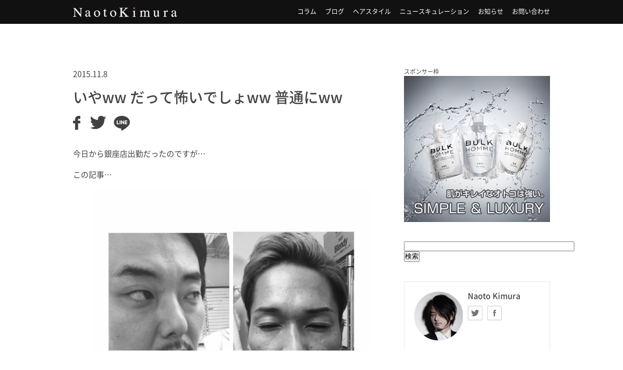

--- FILE ---
content_type: text/html; charset=UTF-8
request_url: https://naotokimura.tokyo/archives/16554
body_size: 11025
content:
<!DOCTYPE html>
<html xmlns="http://www.w3.org/1999/xhtml" xml:lang="ja-JP" lang="ja-JP">
<head>


<script>
   if( window.location.protocol == 'http:') {
      window.location.protocol = "https:";
   }
</script>

	<meta charset="utf-8" />
	<meta http-equiv="X-UA-Compatible" content="IE=edge"/>

	<meta name="copyright" content="&copy; 2026 naoto kimura. All Rights Reserved." />
	<meta property="fb:pages" content="976929242338902" />

	<link rel="alternate" type="application/rss+xml" href="https://naotokimura.tokyo/feed" title="RSS 2.0" />
	<link rel="alternate" type="application/atom+xml" href="https://naotokimura.tokyo/feed/atom" title="Atom cite contents" />
	<link rel="shortcut icon" type="image/x-icon" href="https://naotokimura.tokyo/wp-content/themes/nk/img/favicon.ico" />
	<link rel="icon" type="image/png" href="https://naotokimura.tokyo/wp-content/themes/nk/img/favicon.png" />
	<link rel="pingback" href="https://naotokimura.tokyo/xmlrpc.php" />

	<script src="https://naotokimura.tokyo/wp-content/themes/nk/js/jquery-1.8.2.min.js"></script>
<!-- 	<script src="https://naotokimura.tokyo/wp-content/themes/nk/js/jquery.page-scroller-308.js"></script>
	<script src="https://naotokimura.tokyo/wp-content/themes/nk/js/jquery.tile.js"></script>
	<script src="https://naotokimura.tokyo/wp-content/themes/nk/js/dnb.js"></script>
	<script src="https://naotokimura.tokyo/wp-content/themes/nk/js/jquery.scrollUp.js"></script>
	<script>
		$(function () {
			$.scrollUp({
				scrollName: 'scrollUp',
				topDistance: '300', // Distance from top before showing element (px)
				topSpeed: 300, // Speed back to top (ms)
				animation: 'fade', // Fade, slide, none
				animationInSpeed: 200, // Animation in speed (ms)
				animationOutSpeed: 200, // Animation out speed (ms)
				scrollText: 'Scroll to top', // Text for element
				scrollImg: false,
				activeOverlay: false // Set CSS color to display scrollUp active point, e.g '#00FFFF'
			});
		});
	</script>

	<script src="http://apis.google.com/js/plusone.js">
		{lang: 'ja'}
	</script> -->

	<meta name='robots' content='max-image-preview:large' />

<!-- This site is optimized with the Yoast SEO plugin v5.8 - https://yoast.com/wordpress/plugins/seo/ -->
<title>いやww だって怖いでしょww 普通にww | naoto kimura</title>
<meta name="description" content="今日から銀座店出勤だったのですが… この記事… 耳が痛いご指摘と髪とair-GINZAの朝。 http://air-nakamura.tokyo/archives/15737 なんか書いてました。 https://instagram.com/p/9zzJV7Qeoh/ 銀座店来て「出産おめでとうございまーす！"/>
<meta name="keywords" content="木村直人,美容師,代官山,air,lovest"/>
<meta property="og:locale" content="ja_JP" />
<meta property="og:type" content="article" />
<meta property="og:title" content="いやww だって怖いでしょww 普通にww | naoto kimura" />
<meta property="og:description" content="今日から銀座店出勤だったのですが… この記事… 耳が痛いご指摘と髪とair-GINZAの朝。 http://air-nakamura.tokyo/archives/15737 なんか書いてました。 https://instagram.com/p/9zzJV7Qeoh/ 銀座店来て「出産おめでとうございまーす！" />
<meta property="og:site_name" content="naoto kimura" />
<meta property="article:publisher" content="https://www.facebook.com/naoto.kimura.167" />
<meta property="article:section" content="ブログ" />
<meta property="article:published_time" content="2015-11-08T20:30:00+09:00" />
<meta property="article:modified_time" content="2015-11-08T20:38:11+09:00" />
<meta property="og:updated_time" content="2015-11-08T20:38:11+09:00" />
<meta property="og:image" content="https://naotokimura.tokyo/wp-content/uploads/2015/11/wpid-20151108083802.png" />
<meta property="og:image:secure_url" content="https://naotokimura.tokyo/wp-content/uploads/2015/11/wpid-20151108083802.png" />
<meta property="og:image:width" content="607" />
<meta property="og:image:height" content="359" />
<meta name="twitter:card" content="summary_large_image" />
<meta name="twitter:description" content="今日から銀座店出勤だったのですが… この記事… 耳が痛いご指摘と髪とair-GINZAの朝。 http://air-nakamura.tokyo/archives/15737 なんか書いてました。 https://instagram.com/p/9zzJV7Qeoh/ 銀座店来て「出産おめでとうございまーす！" />
<meta name="twitter:title" content="いやww だって怖いでしょww 普通にww | naoto kimura" />
<meta name="twitter:site" content="@air_kimura" />
<meta name="twitter:image" content="https://naotokimura.tokyo/wp-content/uploads/2015/11/wpid-20151108083802.png" />
<meta name="twitter:creator" content="@air_kimura" />
<script type='application/ld+json'>{"@context":"http:\/\/schema.org","@type":"WebSite","@id":"#website","url":"https:\/\/naotokimura.tokyo\/","name":"naoto kimura","alternateName":"naoto kimura|\u6728\u6751\u76f4\u4eba air \u30c7\u30a3\u30ec\u30af\u30bf\u30fc\u306e\u516c\u5f0f\u30e1\u30c7\u30a3\u30a2","potentialAction":{"@type":"SearchAction","target":"https:\/\/naotokimura.tokyo\/?s={search_term_string}","query-input":"required name=search_term_string"}}</script>
<!-- / Yoast SEO plugin. -->

<link rel='dns-prefetch' href='//maxcdn.bootstrapcdn.com' />
<link rel='dns-prefetch' href='//s.w.org' />
<link rel="alternate" type="application/rss+xml" title="naoto kimura &raquo; いやww だって怖いでしょww 普通にww のコメントのフィード" href="https://naotokimura.tokyo/archives/16554/feed" />
<link rel='stylesheet' id='wp-block-library-css'  href='https://naotokimura.tokyo/wp-includes/css/dist/block-library/style.min.css?ver=5.7.14' type='text/css' media='all' />
<link rel='stylesheet' id='sb_instagram_styles-css'  href='https://naotokimura.tokyo/wp-content/plugins/instagram-feed/css/sb-instagram.min.css?ver=1.5' type='text/css' media='all' />
<link rel='stylesheet' id='sb-font-awesome-css'  href='https://maxcdn.bootstrapcdn.com/font-awesome/4.7.0/css/font-awesome.min.css' type='text/css' media='all' />
<link rel='stylesheet' id='amazonjs-css'  href='https://naotokimura.tokyo/wp-content/plugins/amazonjs/css/amazonjs.css?ver=0.8' type='text/css' media='all' />
<script type='text/javascript' src='https://naotokimura.tokyo/wp-includes/js/jquery/jquery.min.js?ver=3.5.1' id='jquery-core-js'></script>
<script type='text/javascript' src='https://naotokimura.tokyo/wp-includes/js/jquery/jquery-migrate.min.js?ver=3.3.2' id='jquery-migrate-js'></script>
<script type='text/javascript' id='wpp-js-js-extra'>
/* <![CDATA[ */
var wpp_params = {"sampling_active":"","sampling_rate":"100","ajax_url":"https:\/\/naotokimura.tokyo\/wp-admin\/admin-ajax.php","action":"update_views_ajax","ID":"16554","token":"ad765bc5ce"};
/* ]]> */
</script>
<script type='text/javascript' src='https://naotokimura.tokyo/wp-content/plugins/wordpress-popular-posts/public/js/wpp.js?ver=4.0.12' id='wpp-js-js'></script>
<link rel="https://api.w.org/" href="https://naotokimura.tokyo/wp-json/" /><link rel="alternate" type="application/json" href="https://naotokimura.tokyo/wp-json/wp/v2/posts/16554" /><link rel='shortlink' href='https://naotokimura.tokyo/?p=16554' />
<link rel="alternate" type="application/json+oembed" href="https://naotokimura.tokyo/wp-json/oembed/1.0/embed?url=https%3A%2F%2Fnaotokimura.tokyo%2Farchives%2F16554" />
<link rel="alternate" type="text/xml+oembed" href="https://naotokimura.tokyo/wp-json/oembed/1.0/embed?url=https%3A%2F%2Fnaotokimura.tokyo%2Farchives%2F16554&#038;format=xml" />
<style type="text/css">.recentcomments a{display:inline !important;padding:0 !important;margin:0 !important;}</style>
	<link rel="stylesheet" href="https://naotokimura.tokyo/wp-content/themes/nk/style.css" />

	<!--[if lt IE 9]>
	<link rel="stylesheet" href="https://naotokimura.tokyo/wp-content/themes/nk/css/ie6-7.css" />
	<![endif]-->
</head>
<body>
<div id="fb-root"></div>
<script>(function(d, s, id) {
  var js, fjs = d.getElementsByTagName(s)[0];
  if (d.getElementById(id)) return;
  js = d.createElement(s); js.id = id;
  js.src = "//connect.facebook.net/ja_JP/sdk.js#xfbml=1&appId=597865530280724&version=v2.0";
  fjs.parentNode.insertBefore(js, fjs);
}(document, 'script', 'facebook-jssdk'));</script>
<header id="gheader">
	<div class="header">
		<h1><a href="/" title="Naoto Kimura">Naoto Kimura</a></h1>
		<ul>
		<li><a href="/category/column/" title="コラム">コラム</a></li>
		<li><a href="/category/blog/" title="ブログ">ブログ</a></li>
		<li><a href="/category/style/" title="ヘアスタイル">ヘアスタイル</a></li>
		<li><a href="/category/news/" title="ニュースキュレーション">ニュースキュレーション</a></li>
		<li><a href="/category/information/" title="お知らせ">お知らせ</a></li>
		<li><a href="/contact/" title="お問い合わせ">お問い合わせ</a></li>
		</ul>
	</div>
</header>

<!-- <script async src="//pagead2.googlesyndication.com/pagead/js/adsbygoogle.js"></script>
 --><!-- [PC] ビッグバナー -->
<!-- <ins class="adsbygoogle"
     style="display:inline-block;width:728px;height:90px"
     data-ad-client="ca-pub-6464352704003204"
     data-ad-slot="2273311772"></ins>
<script>
(adsbygoogle = window.adsbygoogle || []).push({});
</script> -->
<div id="wrapper">
	<div id="container">
				<section class="postContentArea">
			<p class="timeArea">2015.11.8</p>
			<h2>いやww だって怖いでしょww 普通にww</h2>

<!-- 			<div class="adArea03">
				<script async src="//pagead2.googlesyndication.com/pagead/js/adsbygoogle.js"></script> -->
				<!-- [PC]タイトル下（横長） -->
<!-- 				<ins class="adsbygoogle"
					 style="display:inline-block;width:468px;height:60px"
					 data-ad-client="ca-pub-6464352704003204"
					 data-ad-slot="3678437379"></ins>
				<script>
				(adsbygoogle = window.adsbygoogle || []).push({});
				</script>
			</div>
 -->
			<article class="contentSnsArea">
		            		              <div class="p-btn-share">
					<ul>
					  <li>
					    <a href="http://www.facebook.com/share.php?u=https%3A%2F%2Fnaotokimura.tokyo%2Farchives%2F16554" onclick="window.open(this.href, 'FBwindow', 'width=650, height=450, menubar=no, toolbar=no, scrollbars=yes'); return false;" target="_blank" class="p-share-button facebook-share">
					      <img src="https://naotokimura.tokyo/wp-content/themes/nk/img/article/icon_facebook.svg" alt="Facebook">
					    </a>
					  </li>
					  <li>
					    <a href="http://twitter.com/share?url=https%3A%2F%2Fnaotokimura.tokyo%2Farchives%2F16554&text= いやww だって怖いでしょww 普通にww" target="_blank" class="p-share-button twitter-share"><img src="https://naotokimura.tokyo/wp-content/themes/nk/img/article/icon_twitter.svg" alt="Twitter"></a>
					  </li>
					  <li>
					    <a href="/" target="_blank"><img src="https://naotokimura.tokyo/wp-content/themes/nk/img/article/icon_line.svg" alt="Line"></a>
					  </li>
					</ul>
				</div>
			<div class="postArea">
				<p>今日から銀座店出勤だったのですが…</p>
<p>この記事…</p>
<blockquote><p><img src="http://i0.wp.com/air-nakamura.tokyo/wp/wp-content/uploads/2015/11/Image-7.png?resize=600%2C600"/></p>
<p><strong>耳が痛いご指摘と髪とair-GINZAの朝。</strong></p>
<p><a href="http://air-nakamura.tokyo/archives/15737">http://air-nakamura.tokyo/archives/15737</a></p></blockquote>
<p>なんか書いてました。</p>
<blockquote class="instagram-media" data-instgrm-captioned data-instgrm-version="6" style=" background:#FFF; border:0; border-radius:3px; box-shadow:0 0 1px 0 rgba(0,0,0,0.5),0 1px 10px 0 rgba(0,0,0,0.15); margin: 1px; max-width:500px; padding:0; width:99.375%; width:-webkit-calc(100% - 2px); width:calc(100% - 2px);">
<div style="padding:8px;">
<div style=" background:#F8F8F8; line-height:0; margin-top:40px; padding:50.0% 0; text-align:center; width:100%;">
<div style=" background:url([data-uri]); display:block; height:44px; margin:0 auto -44px; position:relative; top:-22px; width:44px;"></div>
</div>
<p style=" margin:8px 0 0 0; padding:0 4px;"> <a href="https://www.instagram.com/p/9zzJV7Qeoh/" style=" color:#000; font-family:Arial,sans-serif; font-size:14px; font-style:normal; font-weight:normal; line-height:17px; text-decoration:none; word-wrap:break-word;" target="_blank">今日から銀座店に出勤なんですが、来て開口1番は「中村君 @air_nakamura のヘアスタイルヤバくない？」でした。 高山店長とガチでそれについて話し合っている様子。 いや、だってほら、キャラ知ってたら別にいいんだけど、フリーのお客様とか来店なさって、いきなり入ったら結構怖いよ？って… #ヘアスタイル #美容師 #印象</a></p>
<p style=" color:#c9c8cd; font-family:Arial,sans-serif; font-size:14px; line-height:17px; margin-bottom:0; margin-top:8px; overflow:hidden; padding:8px 0 7px; text-align:center; text-overflow:ellipsis; white-space:nowrap;">A photo posted by 木村  直人 (@air_kimura) on <time style=" font-family:Arial,sans-serif; font-size:14px; line-height:17px;" datetime="2015-11-08T03:50:15+00:00">Nov 7, 2015 at 7:50pm PST</time></p>
</div>
</blockquote>
<p><script async defer src="//platform.instagram.com/en_US/embeds.js"></script></p>
<p>銀座店来て「出産おめでとうございまーす！」と沢山のスタッフが祝ってくれたんですけどまず…</p>
<p><a href="https://naotokimura.tokyo/wp-content/uploads/2015/11/wpid-20151108083019.jpg"><img loading="lazy" height="300" src="https://naotokimura.tokyo/wp-content/uploads/2015/11/wpid-20151108083019.jpg" width="225"/></a></p>
<p>(唖然としている僕)</p>
<p>中村くんのヘアースタイルに目がいきました。</p>
<blockquote class="instagram-media" data-instgrm-captioned data-instgrm-version="6" style=" background:#FFF; border:0; border-radius:3px; box-shadow:0 0 1px 0 rgba(0,0,0,0.5),0 1px 10px 0 rgba(0,0,0,0.15); margin: 1px; max-width:500px; padding:0; width:99.375%; width:-webkit-calc(100% - 2px); width:calc(100% - 2px);">
<div style="padding:8px;">
<div style=" background:#F8F8F8; line-height:0; margin-top:40px; padding:50.0% 0; text-align:center; width:100%;">
<div style=" background:url([data-uri]); display:block; height:44px; margin:0 auto -44px; position:relative; top:-22px; width:44px;"></div>
</div>
<p style=" margin:8px 0 0 0; padding:0 4px;"> <a href="https://www.instagram.com/p/9zzJV7Qeoh/" style=" color:#000; font-family:Arial,sans-serif; font-size:14px; font-style:normal; font-weight:normal; line-height:17px; text-decoration:none; word-wrap:break-word;" target="_blank">今日から銀座店に出勤なんですが、来て開口1番は「中村君 @air_nakamura のヘアスタイルヤバくない？」でした。 高山店長とガチでそれについて話し合っている様子。 いや、だってほら、キャラ知ってたら別にいいんだけど、フリーのお客様とか来店なさって、いきなり入ったら結構怖いよ？って… #ヘアスタイル #美容師 #印象</a></p>
<p style=" color:#c9c8cd; font-family:Arial,sans-serif; font-size:14px; line-height:17px; margin-bottom:0; margin-top:8px; overflow:hidden; padding:8px 0 7px; text-align:center; text-overflow:ellipsis; white-space:nowrap;">A photo posted by 木村  直人 (@air_kimura) on <time style=" font-family:Arial,sans-serif; font-size:14px; line-height:17px;" datetime="2015-11-08T03:50:15+00:00">Nov 7, 2015 at 7:50pm PST</time></p>
</div>
</blockquote>
<p><script async defer src="//platform.instagram.com/en_US/embeds.js"></script></p>
<p>いや、だってさ…</p>
<p><a href="https://naotokimura.tokyo/wp-content/uploads/2015/11/wpid-20151108083025.png"><img loading="lazy" height="300" src="https://naotokimura.tokyo/wp-content/uploads/2015/11/wpid-20151108083025.png" width="198"/></a></p>
<p>怖くない？普通にwww</p>
<p>基本、ネットとか見て指名のお客様だけならキャラわかってるし、全然アリだと思うんだが…</p>
<p>銀座エリアで指名ナシフリー来店で割と大人目の方が…</p>
<p><strong>「刈り込み金髪オールバック、豹柄まとってタトゥーイン」</strong>みたいな感じの人が…</p>
<p><strong>「あっ！どうもー今日担当しまーす」</strong></p>
<p>なんて現れたら普通にビビると思うんだけどwww</p>
<p>あんまり言及しないのだが、今日朝はインスピでビビビッときてしまいました。</p>
<p>本当の彼はめちゃくちゃいい人です。</p>
<p>んでも第一印象怖いとマイナスかな？と思って…</p>
<p>思いやりですよ…</p>
			</div>
			<p class="detailCatArea">Category : <a href="https://naotokimura.tokyo/category/blog" rel="category tag">ブログ</a></p>
			</article>
		</section>

		<div class="contentSnsArea">
              <div class="p-btn-share">
			<ul>
			  <li>
			    <a href="http://www.facebook.com/share.php?u=https%3A%2F%2Fnaotokimura.tokyo%2Farchives%2F16554" onclick="window.open(this.href, 'FBwindow', 'width=650, height=450, menubar=no, toolbar=no, scrollbars=yes'); return false;" target="_blank" class="p-share-button facebook-share">
			      <img src="https://naotokimura.tokyo/wp-content/themes/nk/img/article/icon_facebook.svg" alt="Facebook">
			    </a>
			  </li>
			  <li>
			    <a href="http://twitter.com/share?url=https%3A%2F%2Fnaotokimura.tokyo%2Farchives%2F16554&text= いやww だって怖いでしょww 普通にww" target="_blank" class="p-share-button twitter-share"><img src="https://naotokimura.tokyo/wp-content/themes/nk/img/article/icon_twitter.svg" alt="Twitter"></a>
			  </li>
			  <li>
			    <a href="/" target="_blank"><img src="https://naotokimura.tokyo/wp-content/themes/nk/img/article/icon_line.svg" alt="Line"></a>
			  </li>
			</ul>
		</div>
		</div>

		<div class="adArea03">

      <!--      fluct グループ名「naotokimuratokyo：300x250（（PC）記事下レクタングル01）」      -->
      <script type="text/javascript" src="https://cdn-fluct.sh.adingo.jp/f.js?G=1000088066" data-cfasync="false"></script>
      <!--      fluct ユニット名「naotokimuratokyo：300x250（（PC）記事下レクタングル01）」     -->
      <script type="text/javascript" data-cfasync="false">
      //<![CDATA[
      if(typeof(adingoFluct)!="undefined") adingoFluct.showAd('1000131886');
      //]]>
      </script>

      <!--      fluct グループ名「naotokimuratokyo：300x250（（PC）記事下レクタングル02）」      -->
      <script type="text/javascript" src="https://cdn-fluct.sh.adingo.jp/f.js?G=1000088067" data-cfasync="false"></script>
      <!--      fluct ユニット名「naotokimuratokyo：300x250（（PC）記事下レクタングル02）」     -->
      <script type="text/javascript" data-cfasync="false">
      //<![CDATA[
      if(typeof(adingoFluct)!="undefined") adingoFluct.showAd('1000131887');
      //]]>
      </script>
		</div>

		<div class="relationArea">
			<h3>こんな記事もオススメ</h3>
			<div class='yarpp-related'>
<dl>
	<dt><a href="https://naotokimura.tokyo/archives/3292" title="【閲覧注意！】これは衝撃だ…！！！" class="relationInnerLinkArea">
	<img src="https://naotokimura.tokyo/wp-content/uploads/2014/12/wpid-20141204045741.jpg" class="attachment-ssize size-ssize wp-post-image" alt="" loading="lazy" srcset="https://naotokimura.tokyo/wp-content/uploads/2014/12/wpid-20141204045741.jpg 375w, https://naotokimura.tokyo/wp-content/uploads/2014/12/wpid-20141204045741-80x53.jpg 80w" sizes="(max-width: 375px) 100vw, 375px" />	</a></dt>
	<dd><span class="timeArea">2014.12.4</span>
	<h4><a href="https://naotokimura.tokyo/archives/3292" title="【閲覧注意！】これは衝撃だ…！！！" class="relationInnerLinkArea">【閲覧注意！】これは衝撃だ…！！！</a></h4></dd>
</dl>
<dl>
	<dt><a href="https://naotokimura.tokyo/archives/1942" title="スマジェーでいいねしたやつ。 真面目に書いてる番外編" class="relationInnerLinkArea">
	<img src="https://naotokimura.tokyo/wp-content/uploads/2014/11/wpid-20141114031220.png" class="attachment-ssize size-ssize wp-post-image" alt="" loading="lazy" srcset="https://naotokimura.tokyo/wp-content/uploads/2014/11/wpid-20141114031220.png 617w, https://naotokimura.tokyo/wp-content/uploads/2014/11/wpid-20141114031220-80x56.png 80w" sizes="(max-width: 617px) 100vw, 617px" />	</a></dt>
	<dd><span class="timeArea">2014.11.14</span>
	<h4><a href="https://naotokimura.tokyo/archives/1942" title="スマジェーでいいねしたやつ。 真面目に書いてる番外編" class="relationInnerLinkArea">スマジェーでいいねしたやつ。 真面目に書いてる番外編</a></h4></dd>
</dl>
<dl>
	<dt><a href="https://naotokimura.tokyo/archives/15894" title="twitterで打ち明けられました。" class="relationInnerLinkArea">
	<img src="https://naotokimura.tokyo/wp-content/uploads/2015/10/wpid-20151021085021.png" class="attachment-ssize size-ssize wp-post-image" alt="" loading="lazy" srcset="https://naotokimura.tokyo/wp-content/uploads/2015/10/wpid-20151021085021.png 750w, https://naotokimura.tokyo/wp-content/uploads/2015/10/wpid-20151021085021-80x37.png 80w, https://naotokimura.tokyo/wp-content/uploads/2015/10/wpid-20151021085021-700x320.png 700w" sizes="(max-width: 750px) 100vw, 750px" />	</a></dt>
	<dd><span class="timeArea">2015.10.21</span>
	<h4><a href="https://naotokimura.tokyo/archives/15894" title="twitterで打ち明けられました。" class="relationInnerLinkArea">twitterで打ち明けられました。</a></h4></dd>
</dl>
<dl>
	<dt><a href="https://naotokimura.tokyo/archives/1928" title="スマジェーでいいねしたやつ。vol.4" class="relationInnerLinkArea">
	<img src="https://naotokimura.tokyo/wp-content/uploads/2014/11/wpid-20141114080744.jpg" class="attachment-ssize size-ssize wp-post-image" alt="" loading="lazy" srcset="https://naotokimura.tokyo/wp-content/uploads/2014/11/wpid-20141114080744.jpg 539w, https://naotokimura.tokyo/wp-content/uploads/2014/11/wpid-20141114080744-80x72.jpg 80w" sizes="(max-width: 539px) 100vw, 539px" />	</a></dt>
	<dd><span class="timeArea">2014.11.14</span>
	<h4><a href="https://naotokimura.tokyo/archives/1928" title="スマジェーでいいねしたやつ。vol.4" class="relationInnerLinkArea">スマジェーでいいねしたやつ。vol.4</a></h4></dd>
</dl>
</div>
		</div>

		<script async src="//pagead2.googlesyndication.com/pagead/js/adsbygoogle.js"></script>
		<!-- Related Articles -->
		<ins class="adsbygoogle"
		     style="display:block"
		     data-ad-client="ca-pub-6464352704003204"
		     data-ad-slot="1504915774"
		     data-ad-format="autorelaxed"></ins>
		<script>
		(adsbygoogle = window.adsbygoogle || []).push({});
		</script>

		<div class="pageNaviArea">
			<ul>
			<li class="prevArea"><a href="https://naotokimura.tokyo/archives/16537" rel="prev">爆誕しすぎていきなり「NICU」覚える1番目の言葉は「バズ」か…</a></li>
			<li class="nextArea"><a href="https://naotokimura.tokyo/archives/16568" rel="next">「失った」と思われた時間。</a></li>
			</ul>
		</div>
			</div>

<div class="sidebar">
	<div class="bulkBnrArea">
		<span>スポンサー枠</span>
		<a href="https://bulk.co.jp/" title="BULK HOMME" target="_blank">BULK HOMME</a>
	</div>

	<div class="searchArea">
		<form action="http://www.google.co.jp/cse" id="cse-search-box">
		<div>
		<input type="hidden" name="cx" value="partner-pub-6464352704003204:7212156570" />
		<input type="hidden" name="ie" value="UTF-8" />
		<input type="text" name="q" size="42" />
		<input type="submit" name="sa" value="検索" />
		</div>
		</form>
		<script type="text/javascript" src="http://www.google.co.jp/coop/cse/brand?form=cse-search-box&amp;lang=ja"></script>
	</div>

 	<div class="autherArea">
		<dl>
		<dt>Naoto Kimura</dt>
		<dd><h2>Naoto Kimura</h2>
		<a href="https://twitter.com/air_kimura" target="_blank" class="twBtn">Twitter</a>
		<a href="https://www.facebook.com/naoto.kimura.167" target="_blank" class="fbBtn">facebook</a></dd>
		</dl>
		<p>木村直人 美容家
	</div>
<!--   <div class="autherArea">
    <dl>
    <dt>Naoto Kimura</dt>
    <dd><h2>Naoto Kimura</h2>
    <a href="https://twitter.com/air_kimura" target="_blank" class="twBtn">Twitter</a>
    <a href="https://www.facebook.com/naoto.kimura.167" target="_blank" class="fbBtn">facebook</a></dd>
    </dl>
    <p>木村直人 air/ LOVEST Director
    <p>髪を通じて女性の「像」を作り続ける事にこだわる、airが誇るユーティリティプレイヤー。代表作「グラデーションカラー」をいち早く世に送り出し、ヘアカラーに対して常に斬新な価値観を持ち、新たな創作をし続ける。</p>
    <p>
    ヘアカラープロデュース、パブリックシャンプープロデュース、LINEスタンプディレクション、ヴァーティカルメディア編集長、書籍出版(2013発売の著書はAmazonランキングビューティ部門1位獲得)と女性に対して「美」という視点からの仕掛けは止まる所を知らない。</p>
    <p>
    また、ネットコンテンツではオンラインサロン「マルチバース」を主宰し(会員約500名)、業界内外問わず常に先を走る仕掛けをし、作り続けている。</p>
    <p>個人で運営する「naotokimura.tokyo」は月間200万PV、年間で1000万人以上が閲覧するモンスターメディア。常に先端のツールを使いこなし、結果に結びつける所から、講演、対談、自身の生き方に関しての取材が後を絶たず、業界を飛び越えた「社会」に対して、「美容の在り方を問う」アクションを続けている。</p>
  </div> -->

	<div class="recommendArea">
		<h2>人気の記事</h2>
		
<!-- WordPress Popular Posts Plugin v4.0.12 [PHP] [weekly] [views] [custom] -->

<ul class="wpp-list">
<li><a href="https://naotokimura.tokyo/archives/17515" title="「美容室の予約時にメニューは確定してないとダメなのか？いきなり追加になるのは迷惑？」(LINE@相談室)" target="_self"><img src="https://naotokimura.tokyo/wp-content/uploads/wordpress-popular-posts/17515-featured-50x50.png" width="50" height="50" alt="" class="wpp-thumbnail wpp_cached_thumb wpp_featured" /></a> <a href="https://naotokimura.tokyo/archives/17515" title="「美容室の予約時にメニューは確定してないとダメなのか？いきなり追加になるのは迷惑？」(LINE@相談室)" class="wpp-post-title" target="_self">「美容室の予約時にメニューは確定してないとダメなのか？いきなり追加になるのは迷惑？」(LINE@相談室)</a> <span class="wpp-meta post-stats"><span class="wpp-views">36ビュー</span></span></li>
<li><a href="https://naotokimura.tokyo/archives/6139" title="尊敬している方々にどんどんお会いできている。(@めいろまさんの髪を切らせて頂いた)" target="_self"><img src="https://naotokimura.tokyo/wp-content/uploads/wordpress-popular-posts/6139-featured-50x50.jpg" width="50" height="50" alt="" class="wpp-thumbnail wpp_cached_thumb wpp_featured" /></a> <a href="https://naotokimura.tokyo/archives/6139" title="尊敬している方々にどんどんお会いできている。(@めいろまさんの髪を切らせて頂いた)" class="wpp-post-title" target="_self">尊敬している方々にどんどんお会いできている。(@めいろまさんの髪を切らせて頂いた)</a> <span class="wpp-meta post-stats"><span class="wpp-views">34ビュー</span></span></li>
<li><a href="https://naotokimura.tokyo/archives/34712" title="レアなメンズ顧客(かまいたち山内健司さん)" target="_self"><img src="https://naotokimura.tokyo/wp-content/uploads/wordpress-popular-posts/34712-featured-50x50.jpg" width="50" height="50" alt="" class="wpp-thumbnail wpp_cached_thumb wpp_featured" /></a> <a href="https://naotokimura.tokyo/archives/34712" title="レアなメンズ顧客(かまいたち山内健司さん)" class="wpp-post-title" target="_self">レアなメンズ顧客(かまいたち山内健司さん)</a> <span class="wpp-meta post-stats"><span class="wpp-views">30ビュー</span></span></li>
<li><a href="https://naotokimura.tokyo/archives/6667" title="【鈴木えみさんの髪】を6年染め続けた僕が「なりたい！」貴女にそーっと教えるパーフェクトマニュアル" target="_self"><img src="https://naotokimura.tokyo/wp-content/uploads/wordpress-popular-posts/6667-featured-50x50.jpg" width="50" height="50" alt="" class="wpp-thumbnail wpp_cached_thumb wpp_featured" /></a> <a href="https://naotokimura.tokyo/archives/6667" title="【鈴木えみさんの髪】を6年染め続けた僕が「なりたい！」貴女にそーっと教えるパーフェクトマニュアル" class="wpp-post-title" target="_self">【鈴木えみさんの髪】を6年染め続けた僕が「なりたい！」貴女にそーっと教えるパーフェクトマニュアル</a> <span class="wpp-meta post-stats"><span class="wpp-views">22ビュー</span></span></li>
<li><a href="https://naotokimura.tokyo/archives/244" title="【10分1000円の奇跡】現役美容師がQBハウスに行ってカットしてきた話" target="_self"><img src="https://naotokimura.tokyo/wp-content/uploads/wordpress-popular-posts/244-featured-50x50.png" width="50" height="50" alt="" class="wpp-thumbnail wpp_cached_thumb wpp_featured" /></a> <a href="https://naotokimura.tokyo/archives/244" title="【10分1000円の奇跡】現役美容師がQBハウスに行ってカットしてきた話" class="wpp-post-title" target="_self">【10分1000円の奇跡】現役美容師がQBハウスに行ってカットしてきた話</a> <span class="wpp-meta post-stats"><span class="wpp-views">20ビュー</span></span></li>

</ul>

<!-- End WordPress Popular Posts Plugin v4.0.12 -->
	</div>

	<div class="adBigArea">
          <!--      fluct グループ名「naotokimuratokyo：300x600（（PC） 記事サイドバー）」      -->
      <script type="text/javascript" src="https://cdn-fluct.sh.adingo.jp/f.js?G=1000088065" data-cfasync="false"></script>
      <!--      fluct ユニット名「naotokimuratokyo：300x600（（PC）サイドバー）」     -->
      <script type="text/javascript" data-cfasync="false">
      //<![CDATA[
      if(typeof(adingoFluct)!="undefined") adingoFluct.showAd('1000131885');
      //]]>
      </script>
    
	</div>

	<div class="popularArchiveArea">
		<h2>新着記事</h2>
		<dl>
								<dt><a href="https://naotokimura.tokyo/archives/36986" title="木村さん。明日やすまれますか？"><img src="https://naotokimura.tokyo/wp-content/uploads/2023/05/20230528065849-290x290.jpg" class="attachment-bigthum size-bigthum wp-post-image" alt="" loading="lazy" /></a>
		<dd>2023.5.28<br /><a href="https://naotokimura.tokyo/archives/36986" title="木村さん。明日やすまれますか？">木村さん。明日やすまれますか？</a></dd>
				<dt><a href="https://naotokimura.tokyo/archives/36976" title="「10年経って。一緒に仕事をしないか」"><img src="https://naotokimura.tokyo/wp-content/uploads/2023/03/20230321023616-290x290.jpg" class="attachment-bigthum size-bigthum wp-post-image" alt="" loading="lazy" /></a>
		<dd>2023.3.21<br /><a href="https://naotokimura.tokyo/archives/36976" title="「10年経って。一緒に仕事をしないか」">「10年経って。一緒に仕事をしないか」</a></dd>
				<dt><a href="https://naotokimura.tokyo/archives/36973" title="もう2023も3月になろうとしていますね。"><img src="https://naotokimura.tokyo/wp-content/uploads/2023/02/20230226041451-290x290.jpg" class="attachment-bigthum size-bigthum wp-post-image" alt="" loading="lazy" /></a>
		<dd>2023.2.26<br /><a href="https://naotokimura.tokyo/archives/36973" title="もう2023も3月になろうとしていますね。">もう2023も3月になろうとしていますね。</a></dd>
				<dt><a href="https://naotokimura.tokyo/archives/36969" title="世紀の一戦を経て(髪型考察)"><img src="https://naotokimura.tokyo/wp-content/uploads/2022/06/20220620065048-290x290.jpg" class="attachment-bigthum size-bigthum wp-post-image" alt="" loading="lazy" /></a>
		<dd>2022.6.20<br /><a href="https://naotokimura.tokyo/archives/36969" title="世紀の一戦を経て(髪型考察)">世紀の一戦を経て(髪型考察)</a></dd>
				<dt><a href="https://naotokimura.tokyo/archives/36962" title="ええ…もちろん…我々新参者ですから"><img src="https://naotokimura.tokyo/wp-content/uploads/2022/06/20220613034709-290x290.jpg" class="attachment-bigthum size-bigthum wp-post-image" alt="" loading="lazy" /></a>
		<dd>2022.6.13<br /><a href="https://naotokimura.tokyo/archives/36962" title="ええ…もちろん…我々新参者ですから">ええ…もちろん…我々新参者ですから</a></dd>
						</dl>
	</div>

	<div class="bnrArea">
		<ul>
		<li><a href="http://www.air.st/" target="_blank" title="air"><img src="https://naotokimura.tokyo/wp-content/themes/nk/img/banner/bnr_air.png" alt="air" width="335" height="136" /></a></li>
		<li><a href="http://www.air.st/salon/lovest-aoyama/" target="_blank" title="LOVEST"><img src="https://naotokimura.tokyo/wp-content/themes/nk/img/banner/bnr_lovest.png" alt="LOVEST" width="335" height="136" /></a></li>
		<li><a href="http://synapse.am/contents/monthly/multiverse" target="_blank" title="木村直人とエザキヨシタカのマルチバースサロン"><img src="https://naotokimura.tokyo/wp-content/themes/nk/img/banner/bnr_multiverse.jpg" alt="木村直人とエザキヨシタカのマルチバースサロン" width="335" height="110" /></a></li>
		<li><a href="http://poolmagazine.jp/" target="_blank" title="POOL MAGAZINE"><img src="https://naotokimura.tokyo/wp-content/themes/nk/img/banner/bnr_pool.png" alt="POOL MAGAZINE" width="335" height="172" /></a></li>
		<li><a href="http://bulk.co.jp/bloghomme/" target="_blank" title="BULK HOMME"><img src="https://naotokimura.tokyo/wp-content/themes/nk/img/banner/bnr_bulk.png" alt="BULK HOMME" width="335" height="86" /></a></li>
		<li><a href="http://selecty.me/?limit=15" target="_blank" title="SELECTY（セレクティ）"><img src="https://naotokimura.tokyo/wp-content/themes/nk/img/banner/bnr_selecty.png" alt="SELECTY（セレクティ）" width="335" height="124" /></a></li>
		<li><a href="http://sirabee.com/author/naoto_kimura/" target="_blank"><img src="https://naotokimura.tokyo/wp-content/themes/nk/img/banner/bnr_sirabee.png" alt="POOL MAGAZINE" width="335" height="110" /></a></li>
		</ul>
	</div>
</div>

</div>

<footer>
	 <div id="gfooter" class="footer">
	 	<div class="ccArea">
			<a rel="license" href="http://creativecommons.org/licenses/by-nd/4.0/"><img alt="クリエイティブ・コモンズ・ライセンス" style="border-width:0" src="https://i.creativecommons.org/l/by-nd/4.0/88x31.png" /></a><a xmlns:cc="http://creativecommons.org/ns#" href="http://naotokimura.tokyo/" property="cc:attributionName" rel="cc:attributionURL">naotokimura.tokyo</a> 作『<span xmlns:dct="http://purl.org/dc/terms/" property="dct:title">naotokimura.tokyo</span>』は<a rel="license" href="http://creativecommons.org/licenses/by-nd/4.0/">クリエイティブ・コモンズ 表示 - 改変禁止 4.0 国際 ライセンス</a>で提供されています。
		</div>
		<ul class="footSnsArea">
		
<li class="share_fb"><a href="http://www.facebook.com/share.php?u=https://naotokimura.tokyo/archives/16554"onclick="window.open(this.href, 'FBwindow', 'width=auto, height=50, menubar=no, toolbar=no, scrollbars=yes'); return false;">Facebookでシェア</a></li>
<li class="share_tw"><a href="https://twitter.com/share?url=https://naotokimura.tokyo/archives/16554&text=いやww だって怖いでしょww 普通にww - naoto kimura（木村直人）" target="blank">Twitterでツイート</a></li>
<li class="share_line"><a href="http://line.me/R/msg/text/?いやww だって怖いでしょww 普通にww%0D%0Ahttps://naotokimura.tokyo/archives/16554">LINEで送る</a></li>

		</ul>
		<p class="copyArea">&copy; 2026 naoto kimura.</p>
	</div>
</footer>

<script type='text/javascript' id='sb_instagram_scripts-js-extra'>
/* <![CDATA[ */
var sb_instagram_js_options = {"sb_instagram_at":"644369.3a81a9f.2d2ad370fb53409fa882d7bae5a8fd15"};
/* ]]> */
</script>
<script type='text/javascript' src='https://naotokimura.tokyo/wp-content/plugins/instagram-feed/js/sb-instagram.min.js?ver=1.5' id='sb_instagram_scripts-js'></script>
<script type='text/javascript' src='https://naotokimura.tokyo/wp-includes/js/wp-embed.min.js?ver=5.7.14' id='wp-embed-js'></script>

<script>
  (function(i,s,o,g,r,a,m){i['GoogleAnalyticsObject']=r;i[r]=i[r]||function(){
  (i[r].q=i[r].q||[]).push(arguments)},i[r].l=1*new Date();a=s.createElement(o),
  m=s.getElementsByTagName(o)[0];a.async=1;a.src=g;m.parentNode.insertBefore(a,m)
  })(window,document,'script','//www.google-analytics.com/analytics.js','ga');

  ga('create', 'UA-55665791-1', 'auto');
  ga('send', 'pageview');

</script>

</body>
</html>

--- FILE ---
content_type: text/html; charset=UTF-8
request_url: https://naotokimura.tokyo/wp-admin/admin-ajax.php
body_size: -91
content:
WPP: OK. Execution time: 0.005583 seconds

--- FILE ---
content_type: text/html; charset=utf-8
request_url: https://www.google.com/recaptcha/api2/aframe
body_size: 269
content:
<!DOCTYPE HTML><html><head><meta http-equiv="content-type" content="text/html; charset=UTF-8"></head><body><script nonce="UFeJlJvf05meGZ-RkJ6x1w">/** Anti-fraud and anti-abuse applications only. See google.com/recaptcha */ try{var clients={'sodar':'https://pagead2.googlesyndication.com/pagead/sodar?'};window.addEventListener("message",function(a){try{if(a.source===window.parent){var b=JSON.parse(a.data);var c=clients[b['id']];if(c){var d=document.createElement('img');d.src=c+b['params']+'&rc='+(localStorage.getItem("rc::a")?sessionStorage.getItem("rc::b"):"");window.document.body.appendChild(d);sessionStorage.setItem("rc::e",parseInt(sessionStorage.getItem("rc::e")||0)+1);localStorage.setItem("rc::h",'1769275593544');}}}catch(b){}});window.parent.postMessage("_grecaptcha_ready", "*");}catch(b){}</script></body></html>

--- FILE ---
content_type: text/css
request_url: https://naotokimura.tokyo/wp-content/themes/nk/style.css
body_size: 553
content:
/*
Theme Name: NK
Theme URI: http://naotokimura.tokyo/wp-content/themes/nk/
Description: Original theme.
Version: 1.0
Author: Minimal Design
Author URI: http://320-design.com/
*/
/*

====================================
====== last update 2014.10.13 ======
====================================



/* ============================================================

	import css

=============================================================== */



/* common.css
---------------------------------------- */

@import url(css/common.css);



/* layout.css
---------------------------------------- */

@import url(css/layout.css);

@import url(css/application.css);



--- FILE ---
content_type: text/css
request_url: https://naotokimura.tokyo/wp-content/themes/nk/css/common.css
body_size: 3049
content:
@charset "UTF-8";


/* -----------------------------------------------
CSS INFO


 File name:      common.css
 Site name:		 DN*BLOG 2013ver
 Author:         Kazu [Minimal Design]
 Style Info:     各htmlリセット設定＆共通設定
 last update:    2013.10.16


0.YUI Fonts CSS - version:3.0.0
1.reset
2.default
3.Link Color
4.Layout
5.header
6.gNav
7.container
8.footer
9.Visual effect


----------------------------------------------- */




/* ====================================================================================================

	0.YUI Fonts CSS

======================================================================================================= */

@font-face {
    font-family: 'Noto Sans Japanese Medium';
    font-style: normal;
    font-weight: 400;
    src: url('../font/noto/NotoSansCJKjp-Medium.eot');
    src: local('Noto Sans CJK JP Medium'),
         url('../font/noto/NotoSansCJKjp-Medium.eot?#iefix') format('embedded-opentype'),
         url('../font/noto/NotoSansCJKjp-Medium.woff') format('woff'),
         url('../font/noto/NotoSansCJKjp-Medium.otf') format('opentype');
}

@font-face {
    font-family: 'Noto Sans Japanese Regular';
    font-style: normal;
    font-weight: 400;
    src: url('../font/noto/NotoSansCJKjp-Regular.eot');
    src: local('Noto Sans CJK JP Regular'),
         url('../font/noto/NotoSansCJKjp-Regular.eot?#iefix') format('embedded-opentype'),
         url('../font/noto/NotoSansCJKjp-Regular.woff') format('woff'),
         url('../font/noto/NotoSansCJKjp-Regular.otf') format('opentype');
}

/*
@font-face {
    font-family: 'Noto Sans Japanese Bold';
    font-style: normal;
    font-weight: 400;
    src: url('../font/noto/NotoSansCJKjp-Bold.eot');
    src: local('Noto Sans CJK JP Bold'),
         url('../font/noto/NotoSansCJKjp-Bold.eot?#iefix') format('embedded-opentype'),
         url('../font/noto/NotoSansCJKjp-Bold.woff') format('woff'),
         url('../font/noto/NotoSansCJKjp-Bold.otf') format('opentype');
}*/

/*@font-face {
    font-family: 'Noto Sans Japanese Light';
    font-style: normal;
    font-weight: 400;
    src: url('../font/noto/NotoSansCJKjp-Light.eot');
    src: local('Noto Sans CJK JP Light'),
         url('../font/noto/NotoSansCJKjp-Light.eot?#iefix') format('embedded-opentype'),
         url('../font/noto/NotoSansCJKjp-Light.woff') format('woff'),
         url('../font/noto/NotoSansCJKjp-Light.otf') format('opentype');
}*/

body {
	font:13px/1.231 arial,helvetica,clean,sans-serif;
	*font-size:small; /* for IE */
	*font:x-small; /* for IE in quirks mode */
}
select,
input,
button,
textarea {
	font:99% arial,helvetica,clean,sans-serif;
}
table {
	font-size:inherit;
	font:100%;
}
pre,
code,
kbd,
samp,
tt {
	font-family:monospace;
	*font-size:108%;
	line-height:100%;
}
/*
Setting the font size
	77% = 10px	|	123.1% = 16px	|	167% = 22px
	85% = 11px	|	131%   = 17px	|	174% = 23px
	93% = 12px	|	138.5% = 18px	|	182% = 24px
	100% = 13px	|	146.5% = 19px	|	189% = 25px
	108% = 14px	|	153.9% = 20px	|	197% = 26px
	116% = 15px	|	161.6% = 21px	|
*/

/* ====================================================================================================

	1.reset

======================================================================================================= */
body,
div,
h1, h2, h3, h4, h5, h6,
dl, dt, dd,
ul, ol, li,
brockquote, pre, input, textarea, address,
form, fieldset, legend, object,
table, caption, th, td,
a, p, img,
article, aside, dialog, figure, footer, header, hgroup, menu, nav, section {
	margin:0;
	padding:0;
}

body {
	background:#FFFFFF;
	font-family:'Noto Sans Japanese Regular', "メイリオ", Meiryo, "ヒラギノ角ゴ Pro W3", "Hiragino Kaku Gothic Pro" ,YuGothic, '游ゴシック',sans-serif;
	text-align:center;
	color:#444;
}

h1, h2, h3, h4, h5, h6,
pre, table, code, acronym, input, textarea {
	font-size:100%;
	font-weight:normal;
}

fieldset,
img {
	border:0;
}

address, em, cite, dfn, var {
	font-style:normal;
}

.clr {
	clear:both;
	font: 1px/1px monospace;
	display: block;
}


article, aside, dialog, figure, footer, header, hgroup, menu, nav, section {
	display: block;
}



/* ====================================================================================================

	2.default

======================================================================================================= */
p {
	line-height:170%;
	margin:0 0 1em 0;
}

ul li {
	list-style-position:outside;
	list-style-type:none;
}

table {
	border-collapse:collapse;
	border-spacing:0;
}


a {
	text-decoration:none;
	outline:none;
	border:none;
}



/* ====================================================================================================

	3.Link Color

======================================================================================================= */
a:link,
a:visited {
	color:#333;
}

a:hover {
	color:#F90;
}

#gheader li a {
	color:#FFF;
}

#gheader li a:hover {
	color:#F90;
}


a:hover img {
	opacity:0.8;
	filter: alpha(opacity=80);
}



/* ====================================================================================================

	4.Layout

======================================================================================================= */
#wrapper {
	width:980px;
	height:auto;
	text-align:left;
	font-size:16px;
	margin:0 auto;
}

#gheader {
	width:auto;
	height:49px;
	background:#111;
	position:relative;
	margin-bottom:40px;
}

.header {
	width:980px;
	height:50px;
	position:relative;
	margin:0 auto;
}

#container {
	width:650px;
	float:left;
	padding:50px 0;
}

.sidebar {
	width:300px;
	font-size:14px;
	float:right;
	padding:50px 0;
}

footer {
	width:auto;
	height:auto;
	background-color:#222222;
	clear:both;
	text-align:center;
	font-size:12px;
}

#gfooter {
	width:980px;
	text-align:left;
	margin:0 auto;
	padding:15px 0;
}






/* ============================================================================================

	5.header

============================================================================================ */
#gheader h1 {
	width:214px;
	height:20px;
	position:absolute;
	top:15px;
	left:0;
}

#gheader h1 a {
	width:214px;
	height:0;
	background:url(../img/logo.png) no-repeat 0 0;
	display:block;
	overflow:hidden;
	padding-top:20px;
}

#indexGheader h1 {
	width:429px;
	height:40px;
	position:absolute;
	top:15px;
	left:0;
}

#indexGheader h1 a {
	width:429px;
	height:0;
	background:url(../img/logo_l.png) no-repeat 0 0;
	display:block;
	overflow:hidden;
	padding-top:40px;
}






/* ============================================================================================

	6.gNavi

============================================================================================ */
#gheader ul {
	width:700px;
	text-align:right;
	float:right;
	padding-top:16px
}

#gheader li {
	display:inline;
	padding-left:15px;
}





/* ============================================================================================

	7.container, sidebar

============================================================================================ */
.bulkBnrArea,
.tsukBnrArea {
	width:auto;
	padding-bottom:40px;
}

.bulkBnrArea span,
.tsukBnrArea span {
	font-size:12px;
}

.bulkBnrArea a {
	width:300px;
	height:0;
	background:url(../img/banner/bnr_b02.jpg) no-repeat 0 0;
	display:block;
	overflow:hidden;
	padding-top:300px;
}

.tsukBnrArea a {
	width:300px;
	height:0;
	background:url(../img/banner/bnr_t.jpg) no-repeat 0 0;
	display:block;
	overflow:hidden;
	padding-top:300px;
}



.autherArea {
	width:auto;
	clear:both;
	border:1px solid #e8e8e8;
	padding:20px 20px 10px 20px;
	margin-bottom:40px;
}

.autherArea dt {
	width:100px;
	height:0;
	background:url(../img/ico_naoto.png) no-repeat 0 0;
	background-size: 100%;
	overflow:hidden;
	display:block;
	float:left;
	clear:both;
	padding-top:100px;
}

.autherArea dd {
	width:auto;
	margin-left:110px;
}

.autherArea dd h2 {
	font-size:16px;
	margin-bottom:10px;
	font-family: 'Noto Sans Japanese Medium';
}

a.twBtn,
a.fbBtn {
	width:30px;
	height:0;
	background:url(../img/ico_sns.png) no-repeat 0 0;
	overflow:hidden;
	display:block;
	float:left;
	margin-right:10px;
	padding-top:30px;
}

a.fbBtn {
	background-position:-30px 0;
}

.autherArea p {
	clear:both;
	padding-top:20px;
}




.recommendArea,
.popularArchiveArea {
	width:auto;
	clear:both;
	padding-bottom:40px;
}

.recommendArea h2,
.popularArchiveArea h2 {
	font-size:16px;
	font-weight:bold;
	margin-bottom:10px;
}

.recommendArea li {
	min-height:50px;
	border-bottom:1px dashed #CCCCCC;
	padding-bottom:10px;
	margin-bottom:10px;
}

.popularArchiveArea dt {
	width:50px;
	height:50px;
	float:left;
	clear:both;
	padding-bottom:10px;
	margin-bottom:10px;
}

.popularArchiveArea dd {
	width:auto;
	min-height:50px;
	border-bottom:1px dashed #CCCCCC;
	padding:0 0 10px 60px;
	margin-bottom:10px;
}


.bnrArea li {
	padding-bottom:20px;
}



.searchArea {
	width:auto;
	padding-bottom:40px;
}


.adArea01 {
	height:250px;
	float:left;
	padding-bottom:40px;
}

.adArea02 {
	height:250px;
	float:right;
	padding-bottom:40px;
}

.adArea03 {
	width:auto;
	height: 100%;
	display: flex;
	text-align:center;
	padding-bottom:40px;
}


.adArea03 ins{
	margin: 0 5px;
}

.adBigArea {
	width:auto;
	height:600px;
	padding-bottom:40px;
}




/* ============================================================================================

	8.footer

============================================================================================ */
#gfooter li {
	float:left;
}

li.tweetButton {
	width:80px;
	padding-right:10px;
}

li.likeButton {
	width:100px;
	padding-right:10px;
}

li.g1Button {
	width:60px;
	padding-right:10px;
}

li.hatebuButton {
	width:110px;
	padding-right:10px;
}



p.copyArea {
	color:#e8e8e8;
	float:right;
	margin:0;
}


#scrollUp {
	width:40px;
	height:0;
	background:url(../img/btn_totop.png) no-repeat 0 0;
	display:block;
	overflow:hidden;
	bottom: 20px;
	right: 20px;
	padding-top:40px;
}

#scrollUp:hover {
	opacity:0.8;
	filter: alpha(opacity=80);
}




.ccArea {
	width:auto;
	color:#fff;
	clear:both;
	padding-bottom:20px;
}



/* =============================================================================================

	9.Visual effect

============================================================================================= */


.bx-wrapper {
	position: relative;
	margin: 0 auto 60px;
	padding: 0;
	*zoom: 1;
}

.bx-wrapper img {
	max-width: 100%;
	display: block;
}




/* Plugin [ Page Navi ]
--------------------------------------------------------------- */
.wp-pagenavi a, .wp-pagenavi a:link, .wp-pagenavi a:active,
.wp-pagenavi a:hover,
.wp-pagenavi span.pages,
.wp-pagenavi span.current,
.wp-pagenavi span.extend {
	font-family:Verdana, Geneva, sans-serif;
	font-size:12px;
	color:#666;
	border:none;
	padding:8px 11px;
}

.wp-pagenavi span.pages {
	padding:8px 11px 8px 0;
}



.wp-pagenavi span.pages,
.wp-pagenavi span.extend {
	border:none;
}
.wp-pagenavi a, .wp-pagenavi a:link, .wp-pagenavi a:active {
	margin: 2px;
	text-decoration: none;
	-webkit-transition-property:background-color;
    -webkit-transition-duration:0.5s;
    -webkit-transition-timing-function:ease-out;
	-moz-transition-property:background-color;
    -moz-transition-duration:0.5s;
    -moz-transition-timing-function:ease-out;
}
.wp-pagenavi a:hover {
	background-color:#FC9D00;
	color:#fff;
}
.wp-pagenavi span.pages {
	margin:2px 5px 2px 0;
}
.wp-pagenavi span.current {
	background-color:#FC9D00;
	margin: 2px;
	font-weight: bold;
	border:none;
	color:#fff;
}
.wp-pagenavi span.extend {
	margin: 2px;
}

img{
	max-width: 100%;
	width: auto !important;
	height: auto !important;
}


iframe{
	max-width: 100%;
}





--- FILE ---
content_type: text/css
request_url: https://naotokimura.tokyo/wp-content/themes/nk/css/application.css
body_size: 169
content:
@charset "UTF-8";

ul.wpp-list li a img{float: left;}

ul.wpp-list li a{display: block;}

ul.wpp-list li .wpp-post-title{padding: 0 0 0 60px;}
ul.wpp-list li img.wpp-thumbnail{max-width: 50px; margin: 0 0 20px;}

ul.wpp-list li .wpp-views{padding: 0 0 0 10px;font-size: 10px;}

--- FILE ---
content_type: image/svg+xml
request_url: https://naotokimura.tokyo/wp-content/themes/nk/img/article/icon_line.svg
body_size: 504
content:
<svg id="レイヤー_1" data-name="レイヤー 1" xmlns="http://www.w3.org/2000/svg" viewBox="0 0 23.56 22.44"><defs><style>.cls-1{fill:#424141}</style></defs><title>icon_facebook</title><g id="Page-1-3" data-name="Page-1"><g id="pc_article_2x-2" data-name="pc_article@2x"><g id="Group-2-2" data-name="Group-2"><g id="Page-1-4" data-name="Page-1"><path id="Fill-1" class="cls-1" d="M6.43 10.17a.62.62 0 1 1 1.24 0v4.06h1.72a.62.62 0 1 1 0 1.24H7a.62.62 0 0 1-.62-.62v-4.68zm4.14 0a.62.62 0 1 1 1.23 0v4.68a.62.62 0 1 1-1.23 0v-4.68zm2.12 0a.62.62 0 0 1 .42-.59.65.65 0 0 1 .2 0 .62.62 0 0 1 .49.25l2.4 3.27v-2.9a.62.62 0 1 1 1.24 0v4.68a.61.61 0 0 1-.43.59.56.56 0 0 1-.19 0 .62.62 0 0 1-.49-.25L13.93 12v2.89a.62.62 0 1 1-1.24 0v-4.72zm5.58 2.34v-2.33a.62.62 0 0 1 .61-.62h2.35a.62.62 0 0 1 0 1.24h-1.72v1.1h1.72a.62.62 0 0 1 0 1.24h-1.72v1.1h1.72a.62.62 0 0 1 0 1.24h-2.34a.62.62 0 0 1-.61-.62v-2.35zm-6.2 9.25a1.47 1.47 0 0 1 1 .58 2.43 2.43 0 0 1 0 1.06l-.17 1c-.05.3-.23 1.16 1 .63a38 38 0 0 0 9.25-6.84 8.49 8.49 0 0 0 2.53-5.88c0-5.27-5.28-9.56-11.78-9.56S2.22 7.06 2.22 12.34c0 4.73 4.19 8.68 9.85 9.43z" transform="translate(-2.22 -2.78)"/></g></g></g></g></svg>

--- FILE ---
content_type: image/svg+xml
request_url: https://naotokimura.tokyo/wp-content/themes/nk/img/article/icon_facebook.svg
body_size: 298
content:
<svg id="レイヤー_1" data-name="レイヤー 1" xmlns="http://www.w3.org/2000/svg" viewBox="0 0 12.54 24.53"><defs><style>.cls-1{fill:#424141}</style></defs><title>icon_facebook</title><g id="mask-2"><path id="path-1" class="cls-1" d="M17.07 1.74A6 6 0 0 0 11.2 8v2.27H7.73v4.52h3.47v11.47h5.24v-11.5h3.83v-4.53h-3.83V7.87a.87.87 0 0 1 1-1h2.86V1.74h-3.2z" transform="translate(-7.73 -1.74)"/></g></svg>